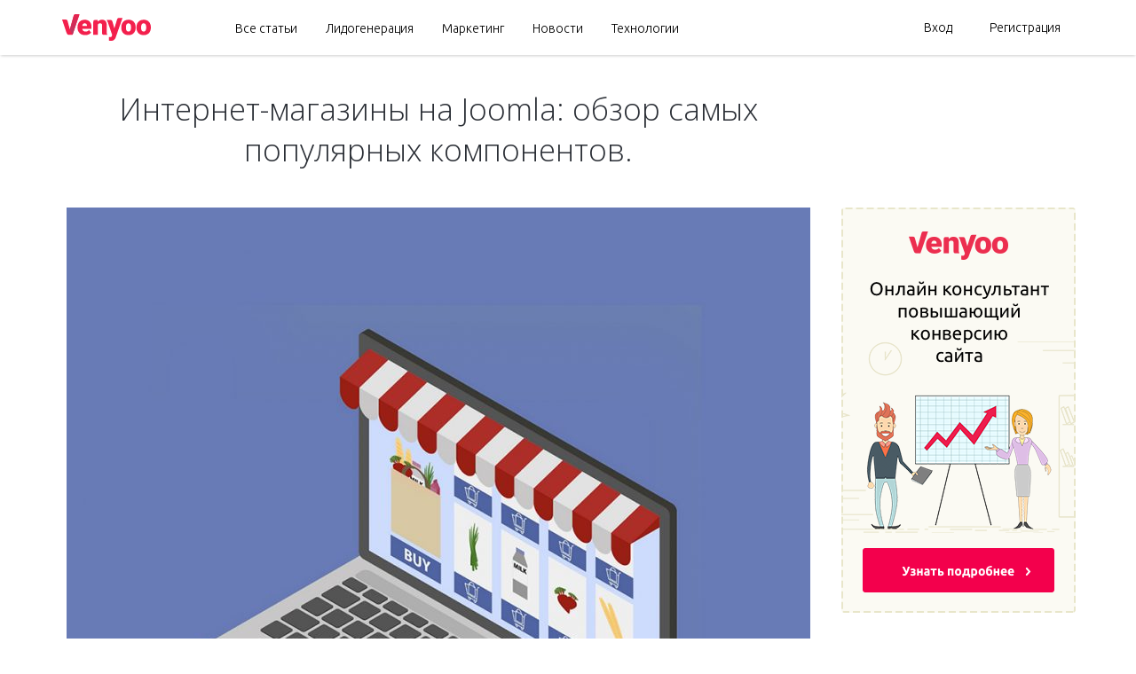

--- FILE ---
content_type: text/html; charset=UTF-8
request_url: https://venyoo.ru/blog/internet-magaziny-na-joomla-obzor-samyh-populyarnyh-komponentov/
body_size: 16639
content:
<!doctype html>
<html class="no-js">
<head>
    <meta charset="utf-8">
    <title>Интернет-магазины на Joomla: обзор самых популярных компонентов.</title>

    <link rel="shortcut icon" type="image/png" href="https://venyoo.ru/blog/wp-content/themes/venyooBlog/img/favicon.png"/>

    <meta http-equiv="X-UA-Compatible" content="IE=edge">
    <meta name="viewport" content="width=device-width,initial-scale=1">
    <!--analytics-->
    <link href="//www.google-analytics.com" rel="dns-prefetch">
    <link href="//ajax.googleapis.com" rel="dns-prefetch">
    <!--fonts-->
    <link href="//fonts.googleapis.com/css?family=Open+Sans:300,400,600,700&amp;subset=cyrillic,cyrillic-ext,latin-ext" rel="stylesheet">
    <link href="https://fonts.googleapis.com/css?family=Ubuntu:300,400,500,700&amp;subset=cyrillic,cyrillic-ext,latin-ext" rel="stylesheet">
    
<!-- All in One SEO Pack 2.3.11.1 by Michael Torbert of Semper Fi Web Design[75,146] -->
<link rel="canonical" href="https://venyoo.ru/blog/internet-magaziny-na-joomla-obzor-samyh-populyarnyh-komponentov/" />
<!-- /all in one seo pack -->
<link rel='dns-prefetch' href='//ajax.googleapis.com' />
<link rel='dns-prefetch' href='//maxcdn.bootstrapcdn.com' />
<link rel="alternate" type="application/rss+xml" title="Блог компании Venyoo &raquo; Интернет-магазины на Joomla: обзор самых популярных компонентов. Comments Feed" href="https://venyoo.ru/blog/internet-magaziny-na-joomla-obzor-samyh-populyarnyh-komponentov/feed/" />
<link rel='stylesheet' id='font-awesome-css'  href='//maxcdn.bootstrapcdn.com/font-awesome/4.3.0/css/font-awesome.min.css?ver=4.7.2' type='text/css' media='all' />
<link rel='stylesheet' id='bootstrapcdn-css'  href='//maxcdn.bootstrapcdn.com/bootstrap/3.3.7/css/bootstrap.min.css?ver=4.7.2' type='text/css' media='all' />
<link rel='stylesheet' id='fancybox-css'  href='https://venyoo.ru/blog/wp-content/themes/venyooBlog/assets/fancybox/jquery.fancybox.min.css?ver=1' type='text/css' media='all' />
<link rel='stylesheet' id='main-css'  href='https://venyoo.ru/blog/wp-content/themes/venyooBlog/css/style.css?ver=1714024710' type='text/css' media='all' />
<link rel='https://api.w.org/' href='https://venyoo.ru/blog/wp-json/' />
<link rel="EditURI" type="application/rsd+xml" title="RSD" href="https://venyoo.ru/blog/xmlrpc.php?rsd" />
<link rel="wlwmanifest" type="application/wlwmanifest+xml" href="https://venyoo.ru/blog/wp-includes/wlwmanifest.xml" /> 
<link rel='prev' title='Повысить конверсию рекламы просто! Лучшие сервисы для автоматизации контекстной рекламы.' href='https://venyoo.ru/blog/povysit-konversiyu-reklamy-prosto-8-luchshih-servisov-dlya-avtomatizacii-kontekstnoj-reklamy/' />
<link rel='next' title='9 классических ошибок при создании объявления в Яндекс.Директ.' href='https://venyoo.ru/blog/9-klassicheskih-oshibok-pri-sozdanii-obyavleniya-v-yandeks-direkt/' />
<meta name="generator" content="WordPress 4.7.2" />
<link rel='shortlink' href='https://venyoo.ru/blog/?p=1148' />
<link rel="alternate" type="application/json+oembed" href="https://venyoo.ru/blog/wp-json/oembed/1.0/embed?url=https%3A%2F%2Fvenyoo.ru%2Fblog%2Finternet-magaziny-na-joomla-obzor-samyh-populyarnyh-komponentov%2F" />
<link rel="alternate" type="text/xml+oembed" href="https://venyoo.ru/blog/wp-json/oembed/1.0/embed?url=https%3A%2F%2Fvenyoo.ru%2Fblog%2Finternet-magaziny-na-joomla-obzor-samyh-populyarnyh-komponentov%2F&#038;format=xml" />
</head>
<body>

<header class="v_header ">
    <div class="container">
        <div class="row menu_block_header">
    <div class="col-md-2 col-sm-12 logo_wrap">
        <a href="//venyoo.ru" class="logo">
            <img src="https://venyoo.ru/blog/wp-content/themes/venyooBlog/img/logo.svg" class="logo_black" alt="Logo">
        </a>
        <button type="button" class="button_menu"><i class="fa fa-bars"></i> Меню</button>
        <nav class="v_menu flex_container">
            <button type="button" class="close_menu_button"></button>
            <!--                <a href="//venyoo.ru#integration_block" class="v_menu_a">-->
            <!--                    Интеграции-->
            <!--                </a>-->
            <!--                <a href="//venyoo.ru#landing-rate-scroll" class="v_menu_a">Тарифы</a>-->
            <!--                <a href="//account.venyoo.ru/login" class="v_menu_a">Вход</a>-->
            <!--                <a href="//account.venyoo.ru/register" class="v_menu_a big_pink_btn">Регистрация</a>-->
            <!--                <div class="phone_link flex_container">-->
            <!--                    <a href="tel:84993501691">-->
            <!--                        8 (499) 350 16 91-->
            <!--                    </a>-->
            <!--                    <span>Пн-пт с 10.00 до 18.00 по Москве</span>-->
            <!--                </div>-->
        </nav>
        <button class="category_toggle hidden-md hidden-lg">
            <span></span>
            <span></span>
            <span></span>
        </button>
    </div>
    <div class="col-md-7 menu_list_wrap">
        <nav class="blog_nav">
            <ul class="list_unstyled blog_category">
                                    <li class="category_item "><a href="https://venyoo.ru/blog/category/resources/">Все статьи</a></li>
                                    <li class="category_item "><a href="https://venyoo.ru/blog/category/leadgeneration/">Лидогенерация</a></li>
                                    <li class="category_item "><a href="https://venyoo.ru/blog/category/marketing/">Маркетинг</a></li>
                                    <li class="category_item "><a href="https://venyoo.ru/blog/category/news/">Новости</a></li>
                                    <li class="category_item "><a href="https://venyoo.ru/blog/category/technologies/">Технологии</a></li>
                                <li class="category_item hide_993">
                    <a href="//account.venyoo.ru/login">Вход</a>
                </li>
                <li class="category_item hide_993">
                    <a href="//account.venyoo.ru/register">Регистрация</a>
                </li>
            </ul>

        </nav>
    </div>
    <div class="col-md-3 col-xs-2 reg_btn_container">
        <div class="reg_wrap">
            <a href="//account.venyoo.ru/login" class="login_btn">Вход</a>
            <a href="//account.venyoo.ru/register" class="header_reg_btn">Регистрация</a>

        </div>
<!--        <div class="flex_container">-->

<!--            <div class="search is_active">-->
<!--                <i class="fa fa-search search_icon hidden-xs" aria-hidden="true"></i>-->
<!--                <label for="">-->
<!--                    Поиск...-->
<!--                </label>-->
<!---->
<!--                <form method="get" action="--><!--">-->
<!--                    <input type="text" class="search_field" name="s" value="--><!--">-->
<!--                </form>-->
<!---->
<!--            </div>-->


<!--        </div>-->
    </div>
</div>
    </div>
</header>

<main class="main" role="main">
    <div class="container">    <!--Header categories-list-->
        <div class="row">
    <article class="blog_post_item col-xs-12 col-sm-9 col-md-9">
                    <!--<div class="side_socials">-->
<!--                <span class="share_title">-->
<!--                    Поделиться-->
<!--                </span>-->

<!--        <ul class="list_unstyled social_links">-->
<!--            <li>-->
<!--                <a href="#" class="addthis_button_facebook">-->
<!--                    <img src="http://venyooblog.ru/wp-content/themes/venyooBlog/img/logo.svg" width="16" height="16" border="0" alt="Share" />-->
<!--                </a>-->
<!--            </li>-->
<!--            <li>-->
<!--                <a href="#" class="addthis_button_google_plusone_share">-->
<!--                    <img src="http://venyooblog.ru/wp-content/themes/venyooBlog/img/logo.svg" width="16" height="16" border="0" alt="Share" />-->
<!--                </a>-->
<!--            </li>-->
<!--            <li>-->
<!--                <a href="#" class="addthis_button_twitter">-->
<!--                    <img src="http://venyooblog.ru/wp-content/themes/venyooBlog/img/logo.svg" width="16" height="16" border="0" alt="Share" />-->
<!--                </a>-->
<!--            </li>-->
<!--            <li>-->
<!--                <a href="#" class="addthis_button_vk">-->
<!--                    <img src="http://venyooblog.ru/wp-content/themes/venyooBlog/img/logo.svg" width="16" height="16" border="0" alt="Share" />-->
<!--                </a>-->
<!--            </li>-->
<!--        </ul>-->
<!---->
<!--        <ul class="list_unstyled social_links">-->
<!--        <li>-->
<!--            <a href="#">-->
<!--                <svg version="1.1" x="0px" y="0px"-->
<!--                     viewBox="0 0 48.605 48.605" style="enable-background:new 0 0 48.605 48.605;" xml:space="preserve">-->
<!--                    <g>-->
<!--                        <path d="M34.094,8.688h4.756V0.005h-8.643c-0.721-0.03-9.51-0.198-11.788,8.489c-0.033,0.091-0.761,2.157-0.761,6.983l-7.903,0.024-->
<!--                            v9.107l7.913-0.023v24.021h12.087v-24h8v-9.131h-8v-2.873C29.755,10.816,30.508,8.688,34.094,8.688z M35.755,17.474v5.131h-8v24-->
<!--                            h-8.087V22.579l-7.913,0.023v-5.107l7.934-0.023l-0.021-1.017c-0.104-5.112,0.625-7.262,0.658-7.365-->
<!--                            c1.966-7.482,9.473-7.106,9.795-7.086l6.729,0.002v4.683h-2.756c-4.673,0-6.338,3.054-6.338,5.912v4.873L35.755,17.474-->
<!--                            L35.755,17.474z"/>-->
<!--                    </g>-->
<!--                    </svg>-->
<!--            </a>-->
<!--        </li>-->
<!--        <li>-->
<!--            <a href="#">-->
<!--                <svg x="0px" y="0px"-->
<!--                     viewBox="0 0 512 512" style="enable-background:new 0 0 512 512;" xml:space="preserve">-->
<!--                            <g>-->
<!--                                <g>-->
<!--                                    <path d="M425.406,280.243c-1.953-14.672-15.077-26.167-29.878-26.167H238.518c-15.271,0-27.696,12.425-27.696,27.698v37.134-->
<!--                                        c0,15.272,12.425,27.698,27.696,27.698h77.526c0.862,0,1.518,0.12,1.978,0.26c-8.88,19.34-22.963,35.854-40.792,47.817-->
<!--                                        c-19.065,12.789-41.234,19.55-64.112,19.55c-47.158,0-90.228-29.518-107.384-73.519c-0.131-0.418-0.286-0.824-0.466-1.217-->
<!--                                        c-4.974-13.192-7.496-26.852-7.496-40.611c0-14.147,2.649-28.151,7.874-41.625c17.365-44.783,59.549-73.72,107.468-73.72-->
<!--                                        c23.081,0,45.386,6.867,64.507,19.861c0.039,0.026,0.077,0.052,0.116,0.077l0.595,0.393c0.064,0.042,0.128,0.084,0.193,0.124-->
<!--                                        c5.309,3.34,11.333,5.105,17.422,5.105c8.103,0,15.513-3.155,20.851-8.87l30.657-32.706c5.216-5.586,7.68-12.903,6.759-20.075-->
<!--                                        c-0.881-6.858-4.79-13.06-10.778-17.164c-0.147-0.129-0.3-0.252-0.455-0.371c-37.517-28.882-82.425-44.148-129.867-44.148-->
<!--                                        c-79.019,0-151.165,43.406-188.286,113.279C8.585,229.624,0,264.147,0,298.886c0,34.913,8.658,69.579,25.038,100.252-->
<!--                                        C62.223,468.754,134.289,512,213.114,512c50.751,0,99.944-18.191,138.52-51.22c47.408-40.602,74.597-99.611,74.597-161.895-->
<!--                                        C426.232,286.816,425.492,280.883,425.406,280.243z M338.039,444.906c-34.789,29.79-79.155,46.196-124.925,46.196-->
<!--                                        c-71.096,0-136.099-39.011-169.642-101.81c-14.768-27.653-22.574-58.914-22.574-90.407c0-31.332,7.741-62.466,22.384-90.035-->
<!--                                        c33.487-63.029,98.562-102.185,169.832-102.185c42.645,0,83.016,13.674,116.777,39.549c2.745,1.367,4.953,4.198,2.303,7.034-->
<!--                                        l-30.656,32.706c-1.737,1.86-4,2.251-5.591,2.251c-2.085,0-4.286-0.654-6.21-1.844l-0.427-0.282-->
<!--                                        c-22.585-15.332-48.933-23.436-76.195-23.436c-28.013,0-54.915,8.455-77.798,24.454c-22.327,15.61-39.325,37.259-49.153,62.608-->
<!--                                        c-6.164,15.89-9.289,32.437-9.289,49.179c0,16.532,3.064,32.913,9.107,48.691c9.766,25.478,26.753,47.246,49.128,62.952-->
<!--                                        c22.928,16.095,49.903,24.602,78.009,24.602c27.039,0,53.233-7.986,75.754-23.094c21.436-14.383,38.289-34.359,48.736-57.769-->
<!--                                        c0.077-0.172,0.151-0.347,0.217-0.523c2.456-6.416,1.753-13.163-1.926-18.51c-4.104-5.965-11.527-9.526-19.857-9.526h-77.526-->
<!--                                        c-3.685,0-6.798-3.114-6.798-6.8v-37.134c0-3.686,3.114-6.8,6.798-6.8h157.009c4.236,0,8.604,3.825,9.159,7.991-->
<!--                                        c0.006,0.051,0.648,5.237,0.648,15.919C405.333,355.057,380.805,408.28,338.039,444.906z"/>-->
<!--                                </g>-->
<!--                            </g>-->
<!--                    <g>-->
<!--                        <g>-->
<!--                            <path d="M492.408,49.422h-29.83v-29.83C462.578,8.789,453.789,0,442.986,0h-29.157c-10.803,0-19.592,8.789-19.592,19.592v29.83-->
<!--                                        h-29.83c-10.803,0-19.592,8.79-19.592,19.593v29.157c0,10.803,8.789,19.593,19.592,19.593h29.829v29.829-->
<!--                                        c0,10.803,8.79,19.592,19.593,19.592h29.157c10.803,0,19.593-8.789,19.593-19.592v-29.829h29.83-->
<!--                                        c10.803,0,19.592-8.79,19.592-19.593V69.014C512,58.211,503.211,49.422,492.408,49.422z M491.102,96.866h-38.973-->
<!--                                        c-5.771,0-10.449,4.678-10.449,10.449v38.972h-26.547v-38.972c0-5.771-4.678-10.449-10.449-10.449h-38.972V70.32h38.973-->
<!--                                        c5.771,0,10.449-4.678,10.449-10.449V20.898h26.546v38.973c0,5.771,4.678,10.449,10.449,10.449h38.973V96.866z"/>-->
<!--                        </g>-->
<!--                    </g>-->
<!--                    <g>-->
<!--                        <g>-->
<!--                            <path d="M260.678,288.435H256c-5.771,0-10.449,4.678-10.449,10.449c0,5.771,4.678,10.449,10.449,10.449h4.678-->
<!--                                        c5.77,0,10.449-4.678,10.449-10.449C271.127,293.113,266.449,288.435,260.678,288.435z"/>-->
<!--                        </g>-->
<!--                    </g>-->
<!--                    <g>-->
<!--                        <g>-->
<!--                            <path d="M363.625,288.435h-69.143c-5.771,0-10.449,4.678-10.449,10.449c0,5.771,4.678,10.449,10.449,10.449h69.143-->
<!--                                        c5.771,0,10.449-4.678,10.449-10.449C374.073,293.113,369.395,288.435,363.625,288.435z"/>-->
<!--                        </g>-->
<!--                    </g>-->
<!---->
<!--                            </svg>-->
<!--            </a>-->
<!--        </li>-->
<!--        <li>-->
<!--            <a href="#">-->
<!--                <svg x="0px" y="0px"-->
<!--                     viewBox="0 0 52.851 52.851" style="enable-background:new 0 0 52.851 52.851;" xml:space="preserve">-->
<!--                        <g>-->
<!--                            <path d="M52.412,9.656c-0.354-0.24-0.823-0.227-1.165,0.031c-0.449,0.34-1.179,0.61-1.965,0.818-->
<!--                                c2.047-2.294,2.091-3.826,2.069-4.178c-0.023-0.364-0.242-0.687-0.572-0.842c-0.331-0.156-0.719-0.118-1.014,0.096-->
<!--                                c-2.303,1.674-4.597,2.027-5.961,2.063c-2.094-2.004-4.813-3.102-7.707-3.102c-6.196,0-11.236,5.108-11.236,11.386-->
<!--                                c0,0.54,0.038,1.079,0.113,1.613C14.236,17.42,5.516,7.131,5.426,7.024c-0.21-0.25-0.528-0.384-0.854-0.355-->
<!--                                c-0.326,0.028-0.617,0.213-0.78,0.497C0.702,12.526,2.77,17.234,4.66,19.93c-0.334-0.178-0.605-0.354-0.767-0.473-->
<!--                                c-0.3-0.224-0.701-0.261-1.039-0.095c-0.337,0.166-0.552,0.506-0.559,0.881c-0.083,5.108,2.375,8.034,4.687,9.652-->
<!--                                c-0.308-0.029-0.621,0.085-0.835,0.318c-0.24,0.261-0.325,0.63-0.221,0.969c1.597,5.227,5.518,7.003,8.013,7.606-->
<!--                                c-5.13,3.994-12.68,2.708-12.763,2.694c-0.456-0.081-0.906,0.159-1.092,0.582c-0.185,0.422-0.059,0.917,0.309,1.197-->
<!--                                c5.415,4.133,11.892,5.048,16.57,5.048c3.539,0,6.05-0.524,6.29-0.577c23.698-5.616,24.365-27.323,24.31-30.88-->
<!--                                c4.449-4.137,5.144-5.713,5.251-6.103C52.929,10.336,52.767,9.896,52.412,9.656z M45.874,15.691c-0.223,0.205-0.34,0.5-0.32,0.803-->
<!--                                c0.063,0.96,1.275,23.597-22.742,29.288c-0.109,0.023-9.656,2.015-17.932-2.085c3.497-0.097,8.511-1.013,12.004-4.935-->
<!--                                c0.264-0.295,0.328-0.719,0.164-1.079c-0.162-0.357-0.519-0.586-0.91-0.586c-0.003,0-0.007,0-0.01,0-->
<!--                                c-0.05,0.032-5.301-0.006-7.705-5.001c0.968,0.055,2.162-0.005,3.113-0.443c0.392-0.181,0.623-0.592,0.575-1.021-->
<!--                                c-0.048-0.428-0.366-0.777-0.788-0.866c-0.269-0.057-6.115-1.364-6.933-7.741c0.887,0.388,2.022,0.705,3.144,0.534-->
<!--                                c0.386-0.058,0.702-0.335,0.811-0.71s-0.01-0.779-0.305-1.035c-0.25-0.218-5.74-5.097-3.137-11.39-->
<!--                                c2.826,2.965,11.196,10.67,21.337,10.088c0.297-0.017,0.572-0.167,0.749-0.407c0.176-0.24,0.236-0.546,0.164-0.835-->
<!--                                c-0.192-0.765-0.29-1.553-0.29-2.341c0-5.176,4.144-9.386,9.237-9.386c2.491,0,4.828,0.994,6.579,2.8-->
<!--                                c0.184,0.19,0.437,0.299,0.701,0.304c1.06,0.015,2.802-0.11,4.77-0.899c-0.568,0.707-1.402,1.554-2.629,2.518-->
<!--                                c-0.347,0.273-0.474,0.74-0.313,1.151c0.161,0.412,0.577,0.671,1.011,0.632c0.233-0.019,1.421-0.123,2.764-0.414-->
<!--                                C48.249,13.423,47.246,14.429,45.874,15.691z"/>-->
<!--                        </g>-->
<!---->
<!--                        </svg>-->
<!--            </a>-->
<!--        </li>-->
<!--        <li>-->
<!--            <a href="#">-->
<!--                <svg  x="0px" y="0px"-->
<!--                      viewBox="0 0 511.998 511.998" style="enable-background:new 0 0 511.998 511.998;" xml:space="preserve">-->
<!--                        <g>-->
<!--                            <g>-->
<!--                                <path d="M489.25,335.681c-11.137-13.347-23.719-25.264-35.888-36.789c-4.276-4.051-8.7-8.24-12.96-12.399-->
<!--                                    c-0.001-0.001-0.002-0.002-0.003-0.003c-5.73-5.589-8.535-9.556-8.828-12.486c-0.288-2.88,1.68-7.153,6.207-13.469-->
<!--                                    c6.769-9.5,13.984-19.016,20.964-28.218c6.204-8.18,12.618-16.639,18.766-25.146l1.38-1.91-->
<!--                                    c11.995-16.602,24.397-33.769,31.043-54.689c1.898-5.998,3.869-14.874-0.885-22.666c-4.756-7.794-13.573-10.104-19.787-11.162-->
<!--                                    c-3.035-0.52-5.915-0.563-8.595-0.563l-77.806-0.069c-13.452-0.224-22.784,6.152-27.87,18.956-->
<!--                                    c-4.07,10.226-8.877,22.077-14.446,33.319c-10.655,21.703-24.194,46.7-43.818,67.527l-0.872,0.928-->
<!--                                    c-1.336,1.426-3.519,3.758-4.64,4.293c-2.126-1.336-4.579-8.977-4.467-12.98c0.003-0.099,0.004-0.197,0.004-0.295l-0.069-89.903-->
<!--                                    c0-0.457-0.032-0.914-0.093-1.367c-1.745-12.826-5.147-25.684-25.447-29.69c-0.651-0.129-1.313-0.193-1.975-0.193h-80.935-->
<!--                                    c-15.227,0-23.281,6.973-29.738,14.533c-1.869,2.204-6.835,8.056-4.305,15.21c2.56,7.239,10.188,8.684,12.692,9.158-->
<!--                                    c8.82,1.674,13.381,6.659,14.793,16.189c2.791,18.517,3.133,38.326,1.078,62.309c-0.573,6.439-1.639,11.333-3.359,15.403-->
<!--                                    c-0.476,1.127-0.894,1.825-1.186,2.236c-0.466-0.188-1.191-0.548-2.195-1.235c-6.198-4.241-10.869-10.834-15.386-17.208-->
<!--                                    c-18.042-25.473-33.218-53.607-46.401-86.022c-5.429-13.283-15.635-20.702-28.719-20.894c-24.928-0.415-47.983-0.405-70.459,0.032-->
<!--                                    c-10.601,0.184-18.035,3.521-22.099,9.92c-4.069,6.411-3.92,14.585,0.444,24.299c31.196,69.37,59.522,119.834,91.842,163.628-->
<!--                                    c22.757,30.832,45.665,52.234,72.092,67.354c27.766,15.885,59.08,23.67,95.408,23.669c4.131,0,8.334-0.101,12.593-0.304-->
<!--                                    c22.413-1.021,31.532-9.936,32.527-31.765c0.558-11.537,1.842-20.883,6.297-29.003c1.246-2.273,2.652-3.797,3.76-4.076-->
<!--                                    c1.178-0.294,3.267,0.427,5.59,1.936c4.247,2.758,7.904,6.498,10.911,9.781c3.048,3.337,6.128,6.784,9.109,10.117-->
<!--                                    c6.343,7.097,12.902,14.436,19.774,21.436c15.543,15.844,33.461,23.11,53.278,21.588l71.205,0.033c0.002,0,0.003,0,0.004,0-->
<!--                                    c0.226,0,0.452-0.007,0.678-0.022c8.213-0.547,15.314-5.094,19.484-12.478c5.021-8.892,4.945-20.155-0.207-30.14-->
<!--                                    C502.359,352.01,495.384,343.075,489.25,335.681z M490.181,382.502c-0.982,1.739-2.193,2.056-2.818,2.132l-71.19-0.033-->
<!--                                    c-0.002,0-0.004,0-0.007,0c-0.281,0-0.562,0.011-0.841,0.035c-14.025,1.168-25.946-3.762-37.474-15.512-->
<!--                                    c-6.539-6.662-12.937-13.819-19.124-20.741c-3.015-3.373-6.132-6.862-9.264-10.29c-3.884-4.242-8.685-9.117-14.854-13.123-->
<!--                                    c-9.236-5.995-16.89-5.814-21.683-4.606c-4.743,1.195-11.485,4.605-16.66,14.049c-6.704,12.219-8.183,25.401-8.785,37.854-->
<!--                                    c-0.348,7.616-1.636,9.628-2.174,10.139c-0.705,0.67-3.061,1.848-10.922,2.207c-37.776,1.776-69.478-4.989-96.931-20.696-->
<!--                                    c-23.882-13.664-44.794-33.291-65.809-61.762c-31.425-42.579-59.075-91.887-89.65-159.877c-1.108-2.463-1.45-4-1.549-4.823-->
<!--                                    c0.78-0.256,2.304-0.593,4.976-0.642c22.248-0.431,45.062-0.443,69.765-0.031c3.382,0.05,7.233,1.065,10.149,8.2-->
<!--                                    c13.774,33.869,29.685,63.344,48.645,90.112c5.034,7.105,11.3,15.949,20.509,22.25c8.435,5.776,15.28,5.5,19.538,4.252-->
<!--                                    c4.26-1.249,10.172-4.719,14.154-14.147c2.569-6.077,4.122-12.92,4.891-21.566c2.197-25.653,1.807-46.981-1.225-67.098-->
<!--                                    c-2.137-14.413-9.579-24.825-21.302-30.142c2.082-1.084,4.428-1.536,7.686-1.536h79.877c4.494,1.008,5.384,2.192,5.689,2.597-->
<!--                                    c1.294,1.721,2.034,5.792,2.486,8.973l0.068,89.074c-0.18,8.539,3.97,27.477,18.1,32.67c0.116,0.043,0.233,0.083,0.35,0.121-->
<!--                                    c12.864,4.204,21.373-4.877,25.941-9.756l0.814-0.866c21.496-22.815,35.971-49.473,47.28-72.508-->
<!--                                    c5.894-11.895,10.886-24.199,15.107-34.805c2.112-5.319,4.034-6.195,8.62-6.098c0.063,0.002,0.125,0.002,0.189,0.002l77.905,0.069-->
<!--                                    c1.812,0,3.703,0.021,5.17,0.272c3.712,0.632,5.241,1.402,5.745,1.721c0.052,0.591,0.04,2.291-1.082,5.839-->
<!--                                    c-5.651,17.789-16.572,32.903-28.133,48.905l-1.381,1.913c-6.007,8.312-12.35,16.675-18.483,24.764-->
<!--                                    c-7.07,9.321-14.378,18.958-21.307,28.684c-14.814,20.669-13.512,34.385,4.975,52.417c4.369,4.265,8.847,8.507,13.179,12.609-->
<!--                                    c12.281,11.633,23.882,22.62,34.235,35.026c5.42,6.534,11.564,14.381,16.042,23.029-->
<!--                                    C491.954,376.286,491.381,380.376,490.181,382.502z"/>-->
<!--                            </g>-->
<!--                        </g>-->
<!--                    <g>-->
<!--                        <g>-->
<!--                            <path d="M74.382,169.635c-1.498-2.964-2.983-5.936-4.454-8.914c-2.496-5.049-8.608-7.123-13.661-4.627-->
<!--                                    c-5.05,2.495-7.122,8.611-4.627,13.661c1.499,3.034,3.012,6.062,4.537,9.081c1.795,3.552,5.386,5.6,9.11,5.6-->
<!--                                    c1.546,0,3.117-0.353,4.592-1.098C74.908,180.796,76.923,174.662,74.382,169.635z"/>-->
<!--                        </g>-->
<!--                    </g>-->
<!--                    <g>-->
<!--                        <g>-->
<!--                            <path d="M138.353,275.441c-16.724-22.659-32.37-47.27-47.83-75.239c-2.725-4.93-8.931-6.716-13.86-3.992-->
<!--                                    c-4.929,2.725-6.717,8.931-3.992,13.86c15.896,28.756,32.013,54.102,49.271,77.485c2,2.71,5.087,4.143,8.214,4.143-->
<!--                                    c2.104,0,4.226-0.648,6.048-1.995C140.735,286.359,141.697,279.974,138.353,275.441z"/>-->
<!--                        </g>-->
<!--                    </g>-->
<!--                        </svg>-->
<!--            </a>-->
<!--        </li>-->
<!--    </ul>-->
<!--</div>-->
            <h1 class="post_title">
                Интернет-магазины на Joomla: обзор самых популярных компонентов.            </h1>
            <div class="post_header flex_container">
                <!--<div class="author_stamp">-->
<!--    <div class="author_ava">-->
<!--        <img src="--><!--/img/venyoo_v.jpg" alt="Автор">-->
<!--    </div>-->
<!--    <div class="author_about">-->
<!--        <div class="author_name">Venyoo</div>-->
<!--        <div class="time_stamp">--><!-- назад</div>-->
<!--    </div>-->
<!--</div>-->                <div class="comment_count flex_container">
                    <i class="comment_ico" aria-hidden="true">
                        <svg width="24" height="20" viewBox="0 0 22 20">
                            <path id="comment_ico" data-name="Rounded Rectangle 2" class="cls-1" d="M1189.95,398.635a0.571,0.571,0,0,0,.41-0.685,0.551,0.551,0,0,0-.67-0.416,10.915,10.915,0,0,1-2.69.333c-5.46,0-9.9-3.978-9.9-8.867s4.44-8.867,9.9-8.867,9.9,3.978,9.9,8.867a8.2,8.2,0,0,1-2.18,5.546,0.61,0.61,0,0,0-.11.583,5.091,5.091,0,0,0,1.32,2.035,5.244,5.244,0,0,1-2.97-.731,0.536,0.536,0,0,0-.75.194,0.574,0.574,0,0,0,.19.777,6.584,6.584,0,0,0,4.35.819,0.842,0.842,0,0,0,.7-0.657,0.888,0.888,0,0,0-.37-0.916,3.694,3.694,0,0,1-1.31-1.609A9.457,9.457,0,0,0,1198,389c0-5.514-4.94-10-11-10s-11,4.486-11,10,4.93,10,11,10A11.861,11.861,0,0,0,1189.95,398.635Zm-2.94-10.361a0.726,0.726,0,0,1,0,1.452A0.726,0.726,0,0,1,1187.01,388.274Zm3.03,0a0.726,0.726,0,0,1,0,1.452A0.726,0.726,0,0,1,1190.04,388.274Zm-6.07,0a0.726,0.726,0,1,1-.71.726A0.719,0.719,0,0,1,1183.97,388.274Z" transform="translate(-1176 -379)"/>
                        </svg>
                    </i>
                    <span class="counter">0</span>
                </div>
            </div>

                            <div class="post_head_img">
                    <a data-fancybox-custom="gallery" href="https://venyoo.ru/blog/wp-content/uploads/2017/05/9_bGFwdG9wIGFuZCBvbiBsaW5lIHNob3A-copy.jpg" >
                        <img src="https://venyoo.ru/blog/wp-content/uploads/2017/05/9_bGFwdG9wIGFuZCBvbiBsaW5lIHNob3A-copy-838x838.jpg" alt="thumb">
                    </a>
                </div>
            
            <div class="post_content">
                <h3><strong>Здесь вы узнаете:</strong></h3>
<p><a class="_ps2id" href="#cmsrelax1" data-ps2id-offset="">VirtueMart – традиционный лидер среди компонентов для интернет-магазина на Joomla.</a><br />
<a class="_ps2id" href="#cmsrelax2" data-ps2id-offset="">HikaShop &#8211; японский конструктор с широким выбором маркетинговых инструментов и высокой скоростью загрузки.</a><br />
<a class="_ps2id" href="#cmsrelax3" data-ps2id-offset="">RedSHOP &#8211; оптимальный вариант для малого бизнеса.</a><br />
<a class="_ps2id" href="#cmsrelax4" data-ps2id-offset="">JoomShopping &#8211; лучший выбор для неопытных разработчиков.</a><br />
<a class="_ps2id" href="#cmsrelax5" data-ps2id-offset="">AceShop и MijoShop &#8211; возможности движка Opencart в Joomla.</a></p>
<div>
<p>Давно прошло время, когда интернет-магазины были новаторством и уже одно только их существование было очевидным конкурентным преимуществом. Теперь потребитель имеет полное право капризно выбирать, на каком сайте в конечном итоге совершить покупку, и решающим критерием в этом часто становится полнота информации и удобство пользования сайтом. Перед разработчиками же стоит зеркальная задача – обеспечить сайт этим необходимым контентом и функционалом. Ведь будь то интернет-версия оффлайн-магазина или самодостаточный ресурс, с качеством &#8220;лишь бы было&#8221; он будет порождать вопрос о целесообразности своего существования.</p>
<p>Интернет-магазинов, сконструированных на Joomla, сегодня не счесть. Широк также выбор плагинов, модулей и других дополнений. Одних лишь полноценных компонентов для ведения электронной коммерции насчитываются десятки, не говоря уже о несметном количестве форумов, где обсуждают их преимущества и недостатки.</p>
<p>Рассмотрим самые популярные разработки, <span class="words">достойно</span> <span class="words">выдерживающие</span> <span class="words">конкуренцию</span> <span class="words">друг</span> <span class="words">с</span> <span class="words">другом</span>.</p>
<a id="cmsrelax1" data-ps2id-target=""></a>
</div>
<h3><strong>VirtueMart</strong></h3>
<p><img class="alignnone wp-image-1157" src="https://venyoo.ru/blog/wp-content/uploads/2017/05/virtueMart_banner.jpg" width="250" height="94" srcset="https://venyoo.ru/blog/wp-content/uploads/2017/05/virtueMart_banner.jpg 800w, https://venyoo.ru/blog/wp-content/uploads/2017/05/virtueMart_banner-300x113.jpg 300w, https://venyoo.ru/blog/wp-content/uploads/2017/05/virtueMart_banner-768x288.jpg 768w" sizes="(max-width: 250px) 100vw, 250px" /></p>
<p>1. <strong>VirtueMart</strong> – традиционный лидер среди компонентов для интернет-магазина на Joomla. По сути, оба проекта имеют общее начало, и благодаря параллельному развитию их взаимодействие вполне органично и понятно.</p>
<p>Проект был изначально ориентирован на конструирование подобных сайтов и весьма соблазнителен для пользователей тем, что широкий функционал для создания полноценного интернет-магазина, а также все последующие обновления доступны бесплатно. Те же, для кого базовая организация сайта все же кажется скучно-банальной, расширяют возможности компонента с помощью дополнительных как платных, так и бесплатных модулей, в ассортименте которых VirtueMart нет равных. Такие модули обычно помогают достичь, по крайней мере, одной из двух целей – сделать сайт более удобным для потребителя (скроллер товаров, поиск по продуктам, отображение состояния корзины покупателя, перечень представленных производителей) и побудить его решиться на покупку (последние поступления, акционные товары, хиты продаж).</p>
<p>VirtueMart ориентирован на разработчиков начального и среднего уровня и средние по бюджету интернет-магазины, поэтому охватил, пожалуй, самую широкую аудиторию. А следствием такой популярности и продолжительной жизни на рынке стало огромное сообщество пользователей, а вместе с ними – большое количество доступных в сети мануалов, уроков и форумов, которые помогают решить любую возникшую проблему.</p>
<p>Впрочем, как и любой лидер, VirtueMart регулярно подвергается критике, и, будем честны, небезосновательно. Главные проблемные места – качество кода и некорректное составление запросов к базе данных (проблема почти устранена в VirtueMart 3), из-за чего производительность сайта часто оставляет желать лучшего. Кроме того, разобраться в обширном функционале бывает сложно, особенно новичку, хотя, по мнению многих, это лишь дело привычки.</p>
<a id="cmsrelax2" data-ps2id-target=""></a>
<h3><strong>HikaShop</strong></h3>
<p><img class="alignnone wp-image-1153" src="https://venyoo.ru/blog/wp-content/uploads/2017/05/hikashop_logo1.png" width="250" height="69" srcset="https://venyoo.ru/blog/wp-content/uploads/2017/05/hikashop_logo1.png 916w, https://venyoo.ru/blog/wp-content/uploads/2017/05/hikashop_logo1-300x83.png 300w, https://venyoo.ru/blog/wp-content/uploads/2017/05/hikashop_logo1-768x211.png 768w, https://venyoo.ru/blog/wp-content/uploads/2017/05/hikashop_logo1-838x231.png 838w" sizes="(max-width: 250px) 100vw, 250px" /></p>
<p>2. <strong>HikaShop</strong> – пожалуй, главный конкурент VirtueMart, главное преимущество которого – высокая скорость загрузки и целый набор маркетинговых инструментов. Этот японский конструктор имеет три редакции – Starter, Essential и Business, – первая из которых бесплатна. Кроме того, HikaShop продает до пятидесяти оптимизированных шаблонов, которые вполне достойно выглядят и функционируют.</p>
<p>В отличие от VirtueMart, данный компонент практически не предполагает дополнительные модули, но и встроенный функционал довольно широк, что позволяет в значительной степени персонализировать интернет-магазин. Такой вариант подойдет для магазинов с небольшим количеством товарных позиций и где внешний вид и спектр возможностей не в приоритетах.<br />
</br><a href="https://venyoo.ru/?vb2" target="_blank"><img class="no-fancy alignnone wp-image-1193 size-full" src="https://venyoo.ru/blog/wp-content/uploads/2017/06/Image_from_Skype.png" width="838" height="245" srcset="https://venyoo.ru/blog/wp-content/uploads/2017/06/Image_from_Skype.png 838w, https://venyoo.ru/blog/wp-content/uploads/2017/06/Image_from_Skype-300x88.png 300w, https://venyoo.ru/blog/wp-content/uploads/2017/06/Image_from_Skype-768x225.png 768w" sizes="(max-width: 838px) 100vw, 838px" /></a><br />
<a id="cmsrelax3" data-ps2id-target=""></a></p>
<h3><strong>RedSHOP</strong></h3>
<p><img class="alignnone wp-image-1156" src="https://venyoo.ru/blog/wp-content/uploads/2017/05/subject-redshop.png" width="250" height="84" srcset="https://venyoo.ru/blog/wp-content/uploads/2017/05/subject-redshop.png 512w, https://venyoo.ru/blog/wp-content/uploads/2017/05/subject-redshop-300x101.png 300w" sizes="(max-width: 250px) 100vw, 250px" /></p>
<p>3. <strong>RedSHOP</strong> рассматривается как оптимальный вариант для малого бизнеса. Компонент предоставляет гибкие шаблоны, простое администрирование и использование, подробную документацию, мультиязычность, поддержку нескольких платежных систем и множество видов валют. Как и в VirtueMart, получить базовый компонент для создания полноценного сайта можно бесплатно.</p>
<p>За дополнительную (будем честны, немалую) плату разработчик может получить модули и плагины, а также техническую поддержку. Поэтому такой вариант не весьма удачен для магазина с ограниченным бюджетом и нечетким пониманием потребностей магазина, поскольку решение о каждой покупке дополнения следует тщательно взвешивать. Кроме того, оперировать в redSHOP будет достаточно трудно без базовых знаний HTML, поэтому для новичка компонент может оказаться слишком сложным.</p>
<a id="cmsrelax4" data-ps2id-target=""></a>
<h3><strong>JoomShopping</strong></h3>
<p><img class="alignnone wp-image-1155" src="https://venyoo.ru/blog/wp-content/uploads/2017/05/subject-joomshopping.png" width="250" height="64" srcset="https://venyoo.ru/blog/wp-content/uploads/2017/05/subject-joomshopping.png 512w, https://venyoo.ru/blog/wp-content/uploads/2017/05/subject-joomshopping-300x77.png 300w" sizes="(max-width: 250px) 100vw, 250px" /></p>
<p>4. <strong>JoomShopping</strong> – напротив, кажется идеальным вариантом для разработчиков-новичков, которые хотят быстрой и простой организации элементарного интернет-магазина с приятным дизайном. Более детальная персонализация возможна благодаря дополнительным модулям, которые, однако, уступают по своему количеству тому же ветерану VirtueMart. В то же время, JoomShopping создает меньше нагрузки на хостинг.</p>
<a id="cmsrelax5" data-ps2id-target=""></a>
<h3><strong>AceShop и MijoShop</strong></h3>
<p><img class="alignnone wp-image-1154" src="https://venyoo.ru/blog/wp-content/uploads/2017/05/mijosho-thumb_d586ef0920639f098cafc996e9e8f2af.png" width="250" height="125" srcset="https://venyoo.ru/blog/wp-content/uploads/2017/05/mijosho-thumb_d586ef0920639f098cafc996e9e8f2af.png 370w, https://venyoo.ru/blog/wp-content/uploads/2017/05/mijosho-thumb_d586ef0920639f098cafc996e9e8f2af-300x150.png 300w" sizes="(max-width: 250px) 100vw, 250px" /></p>
<p>5. <strong>AceShop и MijoShop</strong> – конкуренты, которых все же уместно упоминать вместе, поскольку оба эти конструктора позволяют использовать в Joomla возможности другой CMS, уже изначально ориентированной на создание интернет-магазинов – OpenCart.</p>
<p>Эти мультиязычные проекты являются родными компонентами Joomla, имеют инструмент миграции с VirtueMart, HikaShop, redSHOP и других конструкторов, предоставляют лицензию GNU/GPL, установку и поддержку неограниченного количества доменов, а также имеют персональную техническую поддержку. AceShop выпущен в пяти версиях, включая бесплатную Light, MijoShop же изначально платный. И хотя оба конструктора имеют общее начало и до неприличия похожи между собой, MijoShop нарушил некоторые строгие связи с OpenCart и предоставляет растущий каталог расширений этой CMS. AceShop же предлагает большее количество языков и позволяет создать единую учетную запись между Joomla и OpenCart.</p>
<p>Впрочем, оба продукта еще нуждаются в развитии, поскольку не все громкие заявления реализованы в полной мере. К примеру, из расширений в полной мере работают только VQmod, а с Javascript возникают проблемы.</p>
<p>Конечно, однозначную сторону в спорах о том, какой из компонентов лучший, мы занимать не будем. Тем более что очевидна прямая зависимость такого выбора от потребностей самого интернет-магазина. Кроме того, каждый компонент растет и обновляется вместе с Joomla. А это значит, что пока эта CMS будет пользоваться спросом среди разработчиков, гонка будет продолжаться.</p>
            </div>
            </article>
    <div class="col-xs-12 col-md-3">
    <div class="blog_aside">
        <a href="//venyoo.ru/?vb1">
            <img src="https://venyoo.ru/blog/wp-content/themes/venyooBlog/img/blog-aside2.png" alt="Venyoo">
        </a>
    </div>
</div>

    <!--Disqus widget-->
        <!--Featuring articles block-->
    
<span class="featured_title">Похожие статьи</span>
<div class="featuring_items">
    <div class="row clearfix">
                    <!--Articles list item-->
            <div class="col-xs-12 col-sm-4 col-md-4 article article_list_item">
                <a class="article_stamp_link" href="https://venyoo.ru/blog/dostup-k-proektu-mnogo-polzovatelej/"></a>
                <div class="article_image">
                    <a href="https://venyoo.ru/blog/dostup-k-proektu-mnogo-polzovatelej/"></a>
                    <img width="370" height="278" src="https://venyoo.ru/blog/wp-content/uploads/2017/11/23-2-370x278.jpg" class="attachment-blog_thumb size-blog_thumb wp-post-image" alt="" />                </div>
                <!--Article list item - title-->
                <h2 class="article_title">
                    <a href="https://venyoo.ru/blog/dostup-k-proektu-mnogo-polzovatelej/">
                        Доступ к проекту. Один аккаунт &#8211; много пользователей.                    </a>
                </h2>

                <!--<div class="author_stamp">-->
<!--    <div class="author_ava">-->
<!--        <img src="--><!--/img/venyoo_v.jpg" alt="Автор">-->
<!--    </div>-->
<!--    <div class="author_about">-->
<!--        <div class="author_name">Venyoo</div>-->
<!--        <div class="time_stamp">--><!-- назад</div>-->
<!--    </div>-->
<!--</div>-->            </div>
                    <!--Articles list item-->
            <div class="col-xs-12 col-sm-4 col-md-4 article article_list_item">
                <a class="article_stamp_link" href="https://venyoo.ru/blog/sbor-kontaktov-iz-socialinih-setei/"></a>
                <div class="article_image">
                    <a href="https://venyoo.ru/blog/sbor-kontaktov-iz-socialinih-setei/"></a>
                    <img width="370" height="278" src="https://venyoo.ru/blog/wp-content/uploads/2017/11/main1-1-370x278.png" class="attachment-blog_thumb size-blog_thumb wp-post-image" alt="" />                </div>
                <!--Article list item - title-->
                <h2 class="article_title">
                    <a href="https://venyoo.ru/blog/sbor-kontaktov-iz-socialinih-setei/">
                        Теперь Venyoo собирает информацию и контакты клиентов из социальных сетей.                    </a>
                </h2>

                <!--<div class="author_stamp">-->
<!--    <div class="author_ava">-->
<!--        <img src="--><!--/img/venyoo_v.jpg" alt="Автор">-->
<!--    </div>-->
<!--    <div class="author_about">-->
<!--        <div class="author_name">Venyoo</div>-->
<!--        <div class="time_stamp">--><!-- назад</div>-->
<!--    </div>-->
<!--</div>-->            </div>
                    <!--Articles list item-->
            <div class="col-xs-12 col-sm-4 col-md-4 article article_list_item">
                <a class="article_stamp_link" href="https://venyoo.ru/blog/novaja-mobilnaja-versija-widgeta/"></a>
                <div class="article_image">
                    <a href="https://venyoo.ru/blog/novaja-mobilnaja-versija-widgeta/"></a>
                    <img width="370" height="278" src="https://venyoo.ru/blog/wp-content/uploads/2017/08/wall4-370x278.jpg" class="attachment-blog_thumb size-blog_thumb wp-post-image" alt="" />                </div>
                <!--Article list item - title-->
                <h2 class="article_title">
                    <a href="https://venyoo.ru/blog/novaja-mobilnaja-versija-widgeta/">
                        Новая версия мобильного виджета Venyoo!                    </a>
                </h2>

                <!--<div class="author_stamp">-->
<!--    <div class="author_ava">-->
<!--        <img src="--><!--/img/venyoo_v.jpg" alt="Автор">-->
<!--    </div>-->
<!--    <div class="author_about">-->
<!--        <div class="author_name">Venyoo</div>-->
<!--        <div class="time_stamp">--><!-- назад</div>-->
<!--    </div>-->
<!--</div>-->            </div>
                            </div>
</div>    </div>

</div>
</main>

<footer class="footer_features">
    <div class="container">
        <div class="row">
            <div class="col-sm-3 col-md-3 hidden-xs">
                <div class="title_5">Возможности</div>
                <ul class="list list_unstyled">
                    <li><a href="//venyoo.ru/info/callback">Звонки от клиентов</a></li>
                    <li><a href="//venyoo.ru/info/coldpopup">Захват холодных клиентов</a></li>
                    <li><a href="//venyoo.ru/info/sms-notifications">SMS-уведомления</a></li>
                    <li><a href="//venyoo.ru/info/features#features_banner_landing">Активные приглашения</a></li>
                    <li><a href="//venyoo.ru/info/features#features_slider_notebook">Гибкая настройка под любые цели</a></li>
                    <li><a href="//venyoo.ru/info/features#features_integrations_block">Возможности интеграции</a></li>
                    <li><a href="//venyoo.ru/info/features#features_mobile_widget">Мобильная версия</a></li>
                    <li><a href="//venyoo.ru/info/features#features_crm_system">CRM-Система</a></li>
                </ul>
            </div>
            <div class="col-sm-3 col-md-3 about_project">
                <div class="title_5">О проекте</div>
                <ul class="list list_unstyled">
                    <li><a href="//venyoo.ru#landing-rate-scroll">Тарифы</a></li>
                    <li><a href="//venyoo.ru/info/how-to-install">Как установить</a></li>
                    <li><a href="//venyoo.ru/info/real-estate">Venyoo в различных сферах бизнеса</a></li>
                    <li><a href="//venyoo.ru/info/faq">Часто задаваемые вопросы</a></li>
                    <li><a href="//venyoo.ru/info/partners">Партнерская программа</a></li>
                    <li><a href="//venyoo.ru/info/terms-and-rules">Договор-оферта</a></li>
                    <li><a href="//venyoo.ru/info/about-us">О нас</a></li>
                    <li><a href="//venyoo.ru/info/contacts">Контакты</a></li>
                    <li><a href="//venyoo.ru/blog/">Блог</a></li>
                </ul>
            </div>            <div class="col-sm-6 col-md-3 pull-right ref_form">
                <div class="left_block_yc">
                    <div class="title_5">Начните собирать клиентов уже сейчас!</div>
                    <form class="email_reg" action="//account.venyoo.ru/register" method="get">
                        <input type="email" class="input_your_clients full_width" name="email" required="" placeholder="Введите ваш email">
                        <input type="submit" class="pink_button_landing full_width" value="Попробовать бесплатно">
                    </form>
                </div>
            </div>
        </div>
        <div class="logo_short_wrap">
            <div class="logo_short"></div>
        </div>
        <div class="footer_menu row">
            <div class="dib col-xs-12 col-md-6 foot_ul_social_wrap">
                <ul class="foot_ul_social pull-left list_unstyled">
<!--                    <li class="ul_social_li "><a class="social_li_a fb" target="_blank" href="//www.facebook.com/venyoolead"><i class="fa fa-facebook"></i></a>
                    </li>-->
                    <li class="ul_social_li"><a class="social_li_a vk" target="_blank" href="//vk.com/venyoo"><i class="fa fa-vk"></i></a>
                    </li>
                    <li class="ul_social_li"><a class="social_li_a spark" target="_blank" href="https://spark.ru/startup/venyoo"><i class="fa fa-star" aria-hidden="true"></i></a>
                    </li>

                </ul>
<!--                <a href="//venyoo.ru" class="rus_version pull-right">РУССКАЯ ВЕРСИЯ</a>-->
            </div>
            <div class="dib footer_info col-xs-12 col-md-6 text-right">
                <a href="tel:84994507535" class="footer_menu_item"><i class="fa fa-phone-square"></i>8 (499) 450-75-35</a>
                <a href="mailto:manager@venyoo.ru" class="footer_menu_item"><i class="fa fa-envelope"></i>manager@venyoo.ru</a>
                <a href="skype:oleg_venyoo?call" class="footer_menu_item"><i class="fa fa-skype"></i>oleg_venyoo</a>
            </div>
        </div>
    </div>
</footer>

<script type='text/javascript' src='https://venyoo.ru/blog/wp-includes/js/jquery/jquery.js?ver=1.12.4'></script>
<script type='text/javascript' src='https://venyoo.ru/blog/wp-includes/js/jquery/jquery-migrate.min.js?ver=1.4.1'></script>
<script type='text/javascript'>
/* <![CDATA[ */
var mPS2id_params = {"instances":{"mPS2id_instance_0":{"selector":"a[rel='m_PageScroll2id']","autoSelectorMenuLinks":"false","scrollSpeed":500,"autoScrollSpeed":"true","scrollEasing":"easeInOutQuint","scrollingEasing":"easeOutQuint","pageEndSmoothScroll":"true","stopScrollOnUserAction":"false","layout":"vertical","offset":"60","highlightSelector":"","clickedClass":"mPS2id-clicked","targetClass":"mPS2id-target","highlightClass":"mPS2id-highlight","forceSingleHighlight":"false","keepHighlightUntilNext":"false","highlightByNextTarget":"false","appendHash":"false","scrollToHash":"true","scrollToHashForAll":"true","scrollToHashDelay":0,"disablePluginBelow":0,"adminDisplayWidgetsId":"true","adminTinyMCEbuttons":"true","unbindUnrelatedClickEvents":"false","normalizeAnchorPointTargets":"false"}},"total_instances":"1","shortcode_class":"_ps2id"};
/* ]]> */
</script>
<script type='text/javascript' src='https://venyoo.ru/blog/wp-content/plugins/page-scroll-to-id/js/page-scroll-to-id.min.js?ver=1.6.2'></script>
<script type='text/javascript'>
/* <![CDATA[ */
var cssTarget = "img.";
/* ]]> */
</script>
<script type='text/javascript' src='https://venyoo.ru/blog/wp-content/plugins/svg-support/js/min/svg-inline-min.js?ver=1.0.0'></script>
<script type='text/javascript' src='//ajax.googleapis.com/ajax/libs/jquery/3.1.0/jquery.min.js?ver=1'></script>
<script type='text/javascript' src='https://venyoo.ru/blog/wp-content/themes/venyooBlog/assets/fancybox/jquery.fancybox.min.js?ver=1'></script>
<script type='text/javascript' src='https://venyoo.ru/blog/wp-content/themes/venyooBlog/js/script.js?ver=1714024710'></script>
<script type='text/javascript' src='https://venyoo.ru/blog/wp-includes/js/wp-embed.min.js?ver=4.7.2'></script>

<script type="text/javascript">
    window._retag = window._retag || [];
    window._retag.push({code: "9ce8887695", level: 0});
    (function () {
        var id = "admitad-retag";
        if (document.getElementById(id)) {return;}
        var s = document.createElement("script");
        s.async = true; s.id = id;
        var r = (new Date).getDate();
        s.src = (document.location.protocol == "https:" ? "https:" : "http:") + "//cdn.lenmit.com/static/js/retag.min.js?r="+r;
        var a = document.getElementsByTagName("script")[0]
        a.parentNode.insertBefore(s, a);
    })()
</script>

<!-- Yandex.Metrika counter -->
<script type="text/javascript">
    (function (d, w, c) {
        (w[c] = w[c] || []).push(function() {
            try {
                w.yaCounter27103070 = new Ya.Metrika({id:27103070,
                    webvisor:true,
                    clickmap:true,
                    trackLinks:true,
                    accurateTrackBounce:true});
            } catch(e) { }
        });

        var n = d.getElementsByTagName("script")[0],
            s = d.createElement("script"),
            f = function () { n.parentNode.insertBefore(s, n); };
        s.type = "text/javascript";
        s.async = true;
        s.src = (d.location.protocol == "https:" ? "https:" : "http:") + "//mc.yandex.ru/metrika/watch.js";

        if (w.opera == "[object Opera]") {
            d.addEventListener("DOMContentLoaded", f, false);
        } else { f(); }
    })(document, window, "yandex_metrika_callbacks");
</script>
<noscript><div><img src="//mc.yandex.ru/watch/27103070" style="position:absolute; left:-9999px;" alt="" /></div></noscript>
<!-- /Yandex.Metrika counter -->

</body>
</html>

--- FILE ---
content_type: text/css
request_url: https://venyoo.ru/blog/wp-content/themes/venyooBlog/css/style.css?ver=1714024710
body_size: 5897
content:
.clear:before,.clear:after{content:' ';display:table}.clear{*zoom:1}.clear:after{clear:both}*{box-sizing:border-box;font-smoothing:antialiased;text-rendering:optimizeLegibility}body{font:normal 14px/1.6 "Ubuntu",sans-serif;color:#444;transition:all .4s .3s ease-in}body,html{min-height:100vh;overflow-x:hidden}*{box-sizing:border-box}.flex_container{display:flex;flex-direction:row;align-items:center;flex-wrap:nowrap}.list_unstyled{list-style-type:none;padding:0;margin:0}input[type="text"],input[type="email"],input[type="password"],textarea,select{border:1px solid #d3d3d3;border-radius:3px}input[type="text"]:focus,input[type="email"]:focus,input[type="password"]:focus,textarea:focus,select:focus{outline:none;border:1px solid #48a6f7;box-shadow:0 0 5px #48a6f7}/*! normalize.css v4.1.1 | MIT License | github.com/necolas/normalize.css */html{font-family:sans-serif;-ms-text-size-adjust:100%;-webkit-text-size-adjust:100%}body{margin:0}article,aside,details,figcaption,figure,footer,header,main,menu,nav,section,summary{display:block}audio,canvas,progress,video{display:inline-block}audio:not([controls]){display:none;height:0}progress{vertical-align:baseline}template,[hidden]{display:none}a{background-color:transparent;-webkit-text-decoration-skip:objects}a:active,a:hover{outline-width:0}abbr[title]{border-bottom:none;text-decoration:underline;text-decoration:underline dotted}b,strong{font-weight:inherit}b,strong{font-weight:bolder}dfn{font-style:italic}h1{font-size:2em;margin:0.67em 0}mark{background-color:#ff0;color:#000}small{font-size:80%}sub,sup{font-size:75%;line-height:0;position:relative;vertical-align:baseline}sub{bottom:-0.25em}sup{top:-0.5em}img{border-style:none}svg:not(:root){overflow:hidden}code,kbd,pre,samp{font-family:monospace, monospace;font-size:1em}figure{margin:1em 40px}hr{box-sizing:content-box;height:0;overflow:visible}button,input,select,textarea{font:inherit;margin:0}optgroup{font-weight:bold}button,input{overflow:visible}button,select{text-transform:none}button,html [type="button"],[type="reset"],[type="submit"]{-webkit-appearance:button}button::-moz-focus-inner,[type="button"]::-moz-focus-inner,[type="reset"]::-moz-focus-inner,[type="submit"]::-moz-focus-inner{border-style:none;padding:0}button:-moz-focusring,[type="button"]:-moz-focusring,[type="reset"]:-moz-focusring,[type="submit"]:-moz-focusring{outline:1px dotted ButtonText}fieldset{border:1px solid #c0c0c0;margin:0 2px;padding:0.35em 0.625em 0.75em}legend{box-sizing:border-box;color:inherit;display:table;max-width:100%;padding:0;white-space:normal}textarea{overflow:auto}[type="checkbox"],[type="radio"]{box-sizing:border-box;padding:0}[type="number"]::-webkit-inner-spin-button,[type="number"]::-webkit-outer-spin-button{height:auto}[type="search"]{-webkit-appearance:textfield;outline-offset:-2px}[type="search"]::-webkit-search-cancel-button,[type="search"]::-webkit-search-decoration{-webkit-appearance:none}::-webkit-input-placeholder{color:inherit;opacity:0.54}::-webkit-file-upload-button{-webkit-appearance:button;font:inherit}.button_menu,.close_menu_button{display:none}.v_header{position:fixed;left:0;top:0;text-align:left;z-index:100;width:100%;background-color:#fff;transition:background .2s linear;box-shadow:0 2px 3px -1px rgba(0,0,0,0.2)}.v_header.admin{top:32px}@media (max-width: 782px){.v_header.admin{top:46px}}.v_header .big_pink_btn.is_active{border-radius:3px;background-color:#f3204d;color:#fff}.v_header .container{padding:0px 15px}@media (max-width: 992px){.v_header .container{padding:12px 0px}}.v_header .logo_wrap{justify-content:center}@media (max-width: 992px){.v_header .logo_wrap{width:100%}}.v_header .logo_black{width:100%;max-width:100px}.v_header .search{border-bottom:0}.v_header .search_field{border-radius:0;height:22px;padding-left:25px;padding-top:5px}@media (max-width: 767px){.v_header .logo{display:block}.v_header .logo_black{max-width:90px}}.v_menu{align-items:center}@media (max-width: 767px){.v_menu{display:none}}.v_menu_a{color:#000;display:inline-block;text-decoration:none;line-height:30px;font-size:14px;margin:0 6px;padding:0 15px;transition:all .2s ease}@media (max-width: 992px){.v_menu_a{margin:0 5px;padding:0 5px}}.v_menu_a:hover{color:#ec154d;text-decoration:none}.phone_link{padding-left:29px;border-left:1px solid #dedede;line-height:22px;margin-left:24px;position:relative;transition:all 0.2s ease;height:44px;align-items:flex-end;flex-direction:column}@media (max-width: 992px){.phone_link{padding-left:10px;margin-left:10px}}.phone_link a{letter-spacing:.7px;text-align:right;font-weight:600;transition:color .2s ease;font-size:18px;margin-bottom:2px;line-height:20px;color:#000}.phone_link a:hover{color:#ec154d;text-decoration:none}.phone_link span{font-size:12px}.category_toggle{position:absolute;right:10px;top:50%;transform:translateY(-50%);border:0 none;background:transparent;z-index:22}.category_toggle:focus{outline:none}.category_toggle span{height:2px;margin:4px 0;width:24px;display:block;background:#f3204d;border-radius:5px;transition:.2s}.category_toggle span:last-child{transition:top .3s .3s,-webkit-transform .3s 0s,background .3s;transition:top .3s .3s,transform .3s 0s,background .3s}.category_toggle.is_active span:first-child{transform:rotate(-44deg);top:6px;position:relative}.category_toggle.is_active span:nth-child(2){transform:rotate(44deg)}.category_toggle.is_active span:last-child{visibility:hidden}.v_header{transition-duration:.2s;transition-property:height;height:62px}.v_header .container{height:100%}.v_header .menu_block_header{height:100%;display:flex;align-items:center}@media (max-width: 992px){.v_header .menu_block_header{padding:0 15px;transform:none}}.v_header.is_active{height:62px;transition-duration:.2s;transition-property:height}.v_header.is_active{transition-duration:.2s;transition-property:height}.v_header.is_active:hover{transition-duration:.2s;transition-property:height}.reg_wrap{text-align:right}@media (max-width: 992px){.reg_wrap{display:none}}.reg_wrap .login_btn{color:#000;font-size:14px;transition:color .3s;padding-bottom:0;display:inline-block;font-weight:300;position:relative}.reg_wrap .login_btn:hover,.reg_wrap .login_btn:active,.reg_wrap .login_btn:focus{color:#f3204d;text-decoration:none}.reg_wrap .login_btn:hover:after,.reg_wrap .login_btn:active:after,.reg_wrap .login_btn:focus:after{opacity:1}.header_reg_btn{margin-left:24px;color:#000;font-weight:300;display:inline-block;line-height:32px;padding:0 15px;border-radius:4px;transition:all .2s}.header_reg_btn:hover,.header_reg_btn:active,.header_reg_btn:focus{text-decoration:none;color:#e5274f}.v_header.is_active .header_reg_btn{background-color:#e5274f;color:#fff}.v_header.is_active .header_reg_btn:hover{background-color:#d01f44;color:#fff}@media (max-width: 992px){.v_header .reg_btn_container{width:142px;float:right;margin-top:-30px;margin-right:50px;display:none}}.menu_list_wrap{height:100%}@media (max-width: 992px){.menu_list_wrap{padding:0}}.blog_nav{display:flex;width:100%;height:100%;justify-content:space-between;position:relative}@media (max-width: 768px){.blog_nav{margin-bottom:60px}}@media (max-width: 992px){.blog_nav{position:fixed;max-width:100%;width:100%;height:100%;right:0;flex-direction:column;background:#fff;z-index:99;padding:30px 0;transition:.3s;transform:translate(100%, 10px)}.blog_nav.is_active{transform:translate(0, 50px)}}.blog_nav .sub_menu{padding:10px 0;position:absolute;height:0;overflow:hidden;background-color:#fff;z-index:10;top:calc(100% - 1px);left:-18px;visibility:hidden;transition:height .2s;border:1px solid #d8d8d8;border-top:0;border-bottom:2px solid #f3204d;min-width:220px}@media (max-width: 767px){.blog_nav .sub_menu{display:none;position:relative;width:100%;max-width:calc(100% - 40px);border:0;padding:0px;border-right:2px solid #f3204d;margin-left:20px;left:0;top:0}}.blog_nav .sub_menu li{margin:0}.blog_nav .sub_menu a{padding:10px 18px;display:inline-block;line-height:16px;width:100%}@media (max-width: 767px){.blog_nav .sub_menu a{font-size:12px;color:#484848}}.blog_category{display:flex;flex-direction:row;position:relative;width:100%;height:100%;padding-top:0;align-items:center}@media (max-width: 992px){.blog_category{display:block;text-align:center}}.blog_category>.category_item{margin:0 16px -1px;display:flex;align-items:center;height:100%}@media (max-width: 1170px){.blog_category>.category_item{margin:0 14px}}@media (max-width: 992px){.blog_category>.category_item{height:auto}}.blog_category>.category_item a{padding-bottom:0;display:inline-block;font-weight:300}@media (max-width: 992px){.blog_category>.category_item{margin:0;padding:0}}.category_item{position:relative}.category_item.hide_993{display:none}@media (max-width: 992px){.category_item.hide_993{display:block}}@media (max-width: 1170px){.category_item{margin:0 14px}}.category_item:first-child{margin-left:0}.category_item:last-child{margin-right:0}.category_item>a{color:#000;font-size:14px;transition:color .3s}@media (max-width: 992px){.category_item>a{display:inline-block;padding:10px 20px;width:100%;color:#000}.category_item>a:after{display:none}}.category_item>a:focus{text-decoration:none;outline:none}.category_item.is_active>a,.category_item:hover>a{color:#f3204d;text-decoration:none;transition:color .3s}@media (max-width: 767px){.category_item.is_active>a,.category_item:hover>a{color:#f3204d}}.category_item.is_active>a:after,.category_item:hover>a:after{opacity:1;transition:all .3s}.category_item.is_active.has_children a:after,.category_item:hover.has_children a:after{display:none;text-decoration:none;transition:all .3s}.category_item.is_active .sub_menu,.category_item:hover .sub_menu{display:block;height:auto;visibility:visible;transition:height .2s}.search_icon{color:rgba(0,0,0,0.3);line-height:24px;font-size:16px;cursor:pointer;position:absolute}.search{padding-top:3px;left:0px;width:100%;background-color:#fff;background-color:transparent;z-index:-1;transition:opacity .3s;opacity:0}.search.is_active{opacity:1;z-index:1;transition:opacity .3s}.search input{border:0 none;height:33px;width:100%;font-weight:300;position:relative;z-index:2;color:rgba(0,0,0,0.3);background-color:transparent}.search input:focus{box-shadow:none;border:0 none}.search label{position:absolute;top:4px;margin:0;font-weight:400;left:40px;font-size:14px;color:rgba(0,0,0,0.3);z-index:1;-webkit-transform:translateX(0);-moz-transform:translateX(0);-ms-transform:translateX(0);transform:translateX(0);transition:transform .3s;-webkit-transition:-webkit-transform .3s;-moz-transition:-moz-transform .3s;-ms-transition:-ms-transform .3s;transition:-webkit-transform .3s}.search label.to_top{-webkit-transform:translateX(-82px);-moz-transform:translateX(-82px);-ms-transform:translateX(-82px);transform:translateX(-82px);-webkit-transition:-webkit-transform .3s;-moz-transition:-moz-transform .3s;-ms-transition:-ms-transform .3s;transition:-webkit-transform .3s}@media (max-width: 992px){.search{display:none}}.main{padding-top:100px}@media (max-width: 767px){.main{padding-top:92px}}.blog_aside{position:fixed}@media (max-width: 992px){.blog_aside{display:none}}.blog_aside img{width:100%}.blog_aside.is_set{position:absolute}.blog_aside.is_waiting{position:absolute}@media (max-width: 1199px){.blog_aside{width:calc(970px / 12 * 3);padding:0 15px;margin-left:-15px}}.nothing_found{font-size:24px;display:block;text-align:center;width:100%;margin-bottom:70px}.pagination_wrap{margin-bottom:70px;text-align:center}.pagination_wrap .current{background-color:#ec154d;border-color:#ec154d;color:#fff}.pagination_wrap .pagination>li>a{color:#000;border-color:#d8d8d8}.pagination_wrap .pagination>li>a:hover{background-color:#ec154d;color:#fff;border-color:#ec154d}.pagination_wrap .pagination>li>a:focus,.pagination_wrap .pagination>li>a:hover,.pagination_wrap .pagination>li>span:focus,.pagination_wrap .pagination>li>span:hover{background-color:#ec154d;border-color:#ec154d;color:#fff}.blog_pagination{display:inline-block}.diqus_wrap{margin:0 auto 60px;max-width:700px}.pswp__ui{display:none}.pswp__bg{background-color:#fff}.side_socials{position:fixed;top:50%;transform:translate(-80px, -50%);width:30px;opacity:1;transition:opacity .1s;display:none}.side_socials.is_hidden{opacity:0;transition:opacity .1s;z-index:-9999}.side_socials.is_stable{position:absolute;transform:translate(0, 0);left:-80px;bottom:0;top:auto}@media (max-width: 768px){.side_socials{transform:translate(0, 0);width:100%;top:auto;bottom:0;left:0;background-color:#fff}}.social_links li{max-width:28px;width:100%;margin-bottom:20px}.social_links li:hover svg{fill:#f3204d}@media (max-width: 768px){.social_links li{width:calc(100% / 4);max-width:100%;text-align:center;margin-bottom:0}}.social_links a{display:block}@media (max-width: 768px){.social_links a{display:flex;flex-direction:column;align-items:center;padding:10px 0}}.social_links svg{display:block;fill:#858585;width:24px;transition:.3s;max-height:24px}@media (max-width: 768px){.social_links svg{display:inline-block;width:100%;max-width:30px}}@media (max-width: 768px){.social_links{display:flex;width:100%}}.share_title{display:inline-block;left:50%;position:relative;font-size:12px;color:#484848;margin-bottom:20px;transform:translateX(-50%)}@media (max-width: 768px){.share_title{display:none}}.footer_features{width:100%;padding:32px 0 70px;position:relative;overflow:hidden;font-size:14px;word-break:break-word;color:#777;background-color:#fff;border-top:1px solid #d8d8d8}@media (max-width: 767px){.footer_features .about_project{margin-bottom:20px;text-align:center}.footer_features .ref_form{float:none !important;text-align:center}}.footer_features .email_reg{display:inline-block}.footer_features .footer_menu_item{display:inline-block;color:#808080;margin-right:10px}.footer_features .footer_menu_item:hover{color:#ec154d}.footer_features .footer_menu_item .fa{margin-right:5px}.footer_features .title_5{margin-bottom:24px;color:#5d5d5d;font-size:18px;line-height:24px;font-weight:600;text-transform:uppercase}.footer_features .list a{display:inline-block;padding:3px 0;color:#777;margin:0;line-height:20px}.footer_features .list a:hover{color:#ec154d}.footer_features .logo_short_wrap{position:relative;padding:20px 0;margin-bottom:-27px;text-align:center;z-index:0}@media (max-width: 992px){.footer_features .logo_short_wrap{margin-bottom:0}}.footer_features .logo_short_wrap:after{content:'';height:1px;width:100%;background-color:#d8d8d8;position:absolute;left:0;top:calc(50% - 1px);z-index:-1px}.footer_features .logo_short{display:inline-block;position:relative;width:35px;height:41px;padding:0 40px;background:url("../img/logo_short.png") center center no-repeat #fff;z-index:1}@media (max-width: 992px){.footer_info{float:none !important;text-align:center;padding-top:20px}}@media (max-width: 992px){.foot_ul_social_wrap{float:none !important}.foot_ul_social_wrap .eng_version,.foot_ul_social_wrap .rus_version{float:none !important;width:100%;margin:0;text-align:center;display:block;padding-top:20px}}@media (max-width: 992px){.foot_ul_social{width:100%;text-align:center;max-width:100%;float:none !important;display:inline-block}}.ul_social_li{display:inline-block}.ul_social_li a{display:block;line-height:27px;height:29px;width:29px;margin-right:10px;text-align:center;border-radius:50%;color:#fff;font-size:16px;border:1px solid #f4f5f7;transition:all 0.2s ease}.ul_social_li a.fb{background:#6987cf;border-color:#6987cf}.ul_social_li a.fb:hover{background:#3d62bd;border-color:#3d62bd}.ul_social_li a.vk{background:#4e729a;border-color:#4e729a}.ul_social_li a.vk:hover{background:#3e5b7b;border-color:#3e5b7b}.ul_social_li a.spark{background-color:#1f2a42;border-color:#1f2a42}@media (max-width: 992px){.ul_social_li:last-child a{margin:0}}.input_your_clients{height:45px;font-size:16px;padding:0 10px;margin:0 0 15px;transition:all .2s ease;width:100%}.pink_button_landing{display:inline-block;height:50px;line-height:50px;padding:0 20px;font-size:16px;font-weight:500;border:0 none;background-color:#ec154d;color:#fff;border-radius:3px;transition:all .2s ease-in-out;width:100%}.eng_version,.rus_version{margin:5px 25px 0 0;font-size:12px;color:#808080;padding-left:22px}.article img{width:100%}.article_list_item{position:relative}.article_list_item .article_title{margin:0;font-size:16px;line-height:26px;font-weight:400;overflow:hidden}@media (max-width: 767px){.article_list_item .article_title{min-height:auto;max-height:100%}}.article_list_item .article_title a{color:#000}.article_title a{transition:all .2s;display:block;margin:14px 0 16px;min-height:78px;max-height:78px;overflow:hidden}@media (max-width: 767px){.article_title a{min-height:auto;max-height:100%}}.article_title a:hover,.article_title a:focus{text-decoration:none}.article{border-radius:3px;overflow:hidden}.article .article_image{position:relative}.article .article_image img{height:auto !important}.article .article_image a{position:absolute;top:0;left:15px;width:calc(100% - 30px);height:100%;visibility:hidden;z-index:0;background-color:transparent;transition:all .2s;user-select:none}.article .article_image a{display:block}.article:hover{cursor:pointer}.article:hover .article_title a{color:#ec154d}.article:hover .article_image a{visibility:visible;background-color:rgba(255,255,255,0.2)}.article_stamp_link{position:absolute;top:0;left:0;width:100%;height:100%;display:block;z-index:1}.author_stamp{display:flex;align-items:center;position:relative}.author_stamp img{width:100%;display:block}.author_stamp .author_ava{min-width:40px;max-width:40px;border-radius:50%;overflow:hidden}.author_stamp .author_about{margin-left:12px;font-size:14px;color:#484848}.author_stamp .time_stamp{font-size:12px}.article_list_item{margin-bottom:36px;min-height:241px;height:378px}@media (max-width: 767px){.article_list_item{margin-bottom:16px;min-height:auto;height:auto}}.article_list_item .article_image a{width:100%;left:0}.article_list_item img{width:100%}.article_list_item .article_image{border-radius:3px;overflow:hidden}.featuring_items{margin-bottom:104px}.featuring_items .article .article_title a{max-height:100%;min-height:auto}.featuring_items .article_list_item{margin-bottom:0;min-height:auto;height:auto}@media (max-width: 767px){.featuring_items .article_list_item{margin-bottom:40px}}.post_single{margin-bottom:40px;position:relative}.post_single .article_stamp_link{z-index:0}@media (max-width: 767px){.post_single .to_flex_block{display:flex;flex-direction:column}.post_single .to_flex_block .article_title{font-size:16px;line-height:26px;margin:14px 0 16px;font-weight:400}.post_single .to_flex_block .single_post_desc{order:2}.post_single .to_flex_block .article_image{order:1}}.post_single .article_title{font-size:26px;line-height:36px;font-weight:300;margin:12px 0}.post_single .article_title a{height:auto;min-height:auto;max-height:100%;padding-top:0;margin:0}@media (max-width: 992px){.post_single .article_title{font-size:22px;line-height:32px}}.post_single .article_title:focus{outline:none}.post_single .article_title a{color:#2a2e35}.post_single .single_post_image a{text-decoration:none;user-select:none}.post_single .single_post_image a:hover{text-decoration:none}.post_title{font-size:35px;line-height:46px;color:#2a2e35;font-weight:300;text-align:center;margin:0 0 42px}@media (max-width: 768px){.post_title{margin-bottom:30px;font-size:28px;line-height:36px}}@media (max-width: 767px){.post_title{font-size:26px;line-height:32px}}.blog_post_item{position:relative;font-family:"Open Sans", sans-serif}.blog_post_item a{color:#1e8beb;text-decoration:none}.blog_post_item a:hover{color:#1e8beb;text-decoration:none}.blog_post_item p{font-size:16px;line-height:26px;color:rgba(0,0,0,0.8);margin-bottom:25px;font-weight:400;clear:both}.blog_post_item img{display:inline-block;height:auto !important;width:auto}.blog_post_item img.size-full{width:100%}.blog_post_item img.alignleft{float:left}@media (max-width: 767px){.blog_post_item img.alignleft{margin:0 -15px 25px;float:none}}.blog_post_item img.alignright{float:right}@media (max-width: 767px){.blog_post_item img.alignright{margin:0 -15px 25px;float:none}}.blog_post_item img.aligncenter{margin:0 auto 25px;display:block}@media (max-width: 767px){.blog_post_item img.aligncenter{margin:0 -15px 25px}}@media (max-width: 767px){.blog_post_item img{width:calc(100% + 30px);margin:0 -15px 25px}}.blog_post_item h2{font-size:26px;line-height:28px;font-weight:500;margin-bottom:25px;margin-top:0;clear:both}@media (max-width: 768px){.blog_post_item h2{font-size:20px;line-height:24px}}.blog_post_item h3{font-size:20px;line-height:30px;font-weight:500;margin-bottom:25px;margin-top:0;clear:both}@media (max-width: 768px){.blog_post_item h3{font-size:18px;line-height:22px}}.blog_post_item ul,.blog_post_item ol{clear:both;margin-bottom:25px;font-size:16px;font-weight:400;color:rgba(0,0,0,0.8)}.blog_post_item ul li,.blog_post_item ol li{margin-bottom:8px}.blog_post_item strong{color:rgba(0,0,0,0.8);font-weight:600}.blog_post_item .article_list{margin:0 0 25px 0;padding:0 0 0 18px}.blog_post_item{padding:0 20px;display:block;margin:0 auto 70px}@media (max-width: 768px){.blog_post_item{padding:0}}.post_header{padding:18px 0;border-top:1px solid #e7e7e7;border-bottom:1px solid #e7e7e7;display:flex;justify-content:space-between;margin-bottom:60px;display:none}@media (max-width: 768px){.post_header{margin-bottom:25px}}.post_head_img,.post_simple_img{text-align:center;margin:0 0 36px 0}.post_head_img img,.post_simple_img img{width:100%;height:auto !important}@media (max-width: 768px){.post_head_img,.post_simple_img{margin:0 0 25px}}@media (max-width: 767px){.post_head_img,.post_simple_img{margin:0 -15px 25px}}.post_head_img img{margin-bottom:0}.author_ava img{width:100%;margin:0}.post_simple_img a,.post_head_img a{display:inline-block;text-decoration:none;border:0 none;width:100%}.post_simple_img img,.post_head_img img{width:100%}.comment_count .counter{margin-left:10px;color:#484848}.comment_ico{height:20px}.comment_ico svg{fill:#858585}.featured_title{display:inline-block;margin-bottom:30px;width:100%;font-size:18px;line-height:22px;color:#484848;padding-bottom:10px;border-bottom:1px solid #e7e7e7}.video-container{position:relative;padding-bottom:56.25%;padding-top:30px;height:0;overflow:hidden;margin-bottom:36px}@media (max-width: 767px){.video-container{margin:0 -15px 25px}}.video-container iframe,.video-container object,.video-container embed{position:absolute;top:0;left:0;width:100%;height:100%}.venyoo_idea{display:-webkit-flex;display:-ms-flex;display:flex;flex-direction:row;align-items:center;padding:34px 26px;background-color:#f5f7fa;border-radius:4px;margin-bottom:24px}.venyoo_idea .idea_icon{width:68px;height:66px;margin-right:20px;background:#f5f7fa url("../img/idea.png") 50% no-repeat}.venyoo_idea .idea_content{visibility:middle;width:calc(100% - 88px)}.venyoo_idea h5{color:#222e41;font-size:22px;line-height:26px;font-weight:400;margin-top:0}.venyoo_idea p{color:#737a84;font-size:14px;line-height:20px;font-weight:400;margin:0}.venyoo_idea p:first-child,.venyoo_idea p:last-child{display:none}.venyoo_listing_dot_item{margin-bottom:24px}.venyoo_listing_dot_item>p{display:none}.venyoo_listing_dot_item ul{list-style-type:none;margin:0;padding:0}.venyoo_listing_dot_item li{position:relative;padding-left:40px;margin-bottom:30px !important}.venyoo_listing_dot_item li:last-child{margin-bottom:0 !important}.venyoo_listing_dot_item li:before{content:'';position:absolute;left:30px;top:calc(50% - 3px);width:6px;height:6px;border-radius:50%;background-color:#2865e2}.venyoo_saying_wrap>p{display:none}.venyoo_saying_wrap .venyoo_saying_text{display:block;margin-bottom:24px;padding-left:30px;border-left:2px solid #2865e2;font-size:16px;line-height:25px}.venyoo_anchors{padding:24px 30px;background-color:#f5f7fa;margin-bottom:24px}.venyoo_anchors>p{margin:0}.venyoo_anchors a{color:#2865e2;position:relative;padding-left:30px;font-size:16px;line-height:25px}.venyoo_anchors a:before{content:'\203A	';position:absolute;left:18px;font-size:20px;line-height:20px;height:20px;width:10px;top:calc(50% - 10px)}.venyoo_quote{padding:44px 60px;background-color:#f5f7fa;margin-bottom:24px}.venyoo_quote h5{font-size:24px;line-height:36px;color:#222e41;text-align:center;font-style:italic;margin:0 0 24px 0}.venyoo_quote p:last-child{font-size:14px;line-height:24px;color:#737a84;font-style:italic;text-align:center;margin-bottom:0}.venyoo_quote p:first-child{display:none}.venyoo_listing_num_item{margin-bottom:24px}.venyoo_listing_num_item>p{display:none}.venyoo_listing_num_item ol{margin:0 0 0 32px;padding:0;counter-reset:item;list-style-type:none}.venyoo_listing_num_item h5{color:#222e41;font-size:18px;line-height:26px;font-weight:700;margin-top:0;margin-bottom:20px}.venyoo_listing_num_item li{position:relative;padding-left:20px;margin-bottom:20px !important;color:#222e41;font-size:16px;line-height:26px}.venyoo_listing_num_item li:last-child{margin-bottom:0 !important}.venyoo_listing_num_item li:before{content:counter(item);counter-increment:item;color:#fff;position:absolute;left:-30px;top:0px;width:32px;height:32px;border-radius:50%;background-color:#2865e2;z-index:-1;text-align:center;font-size:18px;line-height:32px;font-weight:300}@font-face{font-family:'Font-Name';src:url("../fonts/font-name.eot");src:url("../fonts/font-name.eot?#iefix") format("embedded-opentype"),url("../fonts/font-name.woff") format("woff"),url("../fonts/font-name.ttf") format("truetype"),url("../fonts/font-name.svg#font-name") format("svg");font-weight:normal;font-style:normal}::selection{background:#ec154d;color:#fff;text-shadow:none}::-moz-selection{background:#ec154d;color:#fff;text-shadow:none}::-webkit-selection{background:#ec154d;color:#fff;text-shadow:none}@media print{*{background:transparent !important;color:#000 !important;box-shadow:none !important;text-shadow:none !important}a,a:visited{text-decoration:underline}a[href]:after{content:" (" attr(href) ")"}abbr[title]:after{content:" (" attr(title) ")"}.ir a:after,a[href^="javascript:"]:after,a[href^="#"]:after{content:""}pre,blockquote{border:1px solid #999;page-break-inside:avoid}thead{display:table-header-group}tr,img{page-break-inside:avoid}img{max-width:100% !important}@page{margin:0.5cm}p,h2,h3{orphans:3;widows:3}h2,h3{page-break-after:avoid}}


--- FILE ---
content_type: application/javascript
request_url: https://venyoo.ru/blog/wp-content/themes/venyooBlog/js/script.js?ver=1714024710
body_size: 664
content:
!function(t,a,s,i){"use strict";t(function(){function i(s){s.addClass("is_active"),s.siblings().removeClass("is_active"),t(a).width()>767&&t(".blog_category > .has_children").removeClass("is_active")}function e(){1===c?t(".big_pink_btn").addClass("is_active"):t(".big_pink_btn").removeClass("is_active")}function o(a){t.get(a,function(a){var s=t(a).find(".article_list"),i=t(a).find(".pagination");t(".pagination").html(i.html()),t(".article_list").html(s.html())})}a.location.search&&(t(".search_icon").addClass("is_active"),t(".search").addClass("is_active")),t(".search_icon").on("click",function(){t(this).toggleClass("is_active"),t(".search").toggleClass("is_active")}),t(".search_field").on("focus",function(){t(".search label").addClass("to_top")}),t(".search_field").on("blur",function(){""!==t(".search_field").val()&&"undefined"!==t(".search_field").val()||t(".search label").removeClass("to_top")}),t(".search_field").val()&&t(".search label").addClass("to_top"),t(".category_toggle").on("click",function(){t(this).toggleClass("is_active"),t(".blog_nav").toggleClass("is_active")}),t(".blog_category > .category_item").on("click",function(){i(t(this))}),t(s).on("click",function(a){t(".blog_nav").hasClass("is_active")&&a.target.closest(!1)&&t(".blog_nav").removeClass("is_active")});var c=0;t(s).on("scroll",function(){c=t(s).scrollTop()>t(".v_header").height()?1:0,e()}),t(s).on("click",".blog_pagination li a",function(s){s.preventDefault();var i=t(this).attr("href");o(i),a.history.pushState(null,"",i)}),t(a).bind("popstate",function(){o(a.location.href)}),t.each(t(".post_content img"),function(a,s){var s=t(s);if(!s.hasClass("no-fancy")){var i=s.attr("src");s.wrap("<a data-fancybox-custom='gallery' href="+i+"></a>")}}),t("[data-fancybox-custom]").fancybox({})})}(jQuery,window,document),$(window).on("load",function(){function t(){var t=!0,a=!1;$(document).scrollTop()<o.outerHeight(!0)&&(a=!0),a?(e.addClass("is_waiting"),e.css("top",o.outerHeight(!0))):(e.removeClass("is_waiting"),e.css("top",100)),$(document).scrollTop()+e.outerHeight(!0)>=c&&(t=!1),t?t&&!a&&(e.removeClass("is_set"),e.css("top",100)):(e.addClass("is_set"),e.css("top",c-e.outerHeight(!0)+"px"))}function a(){var t=$(".v_header").height();s=!0,$(document).scrollTop()>=t&&(s=!1),s?$(".v_header").removeClass("is_active"):$(".v_header").addClass("is_active")}var s,i=$(".blog_post_item"),e=$(".blog_aside"),o=$(".post_title"),c=i.outerHeight(!0);e.css("top",o.outerHeight(!0)+100),$(document).on("scroll",function(){a(),t()})});

--- FILE ---
content_type: image/svg+xml
request_url: https://venyoo.ru/blog/wp-content/themes/venyooBlog/img/logo.svg
body_size: 2310
content:
<?xml version="1.0" encoding="UTF-8"?>
<svg width="117px" height="35px" viewBox="0 0 117 35" version="1.1" xmlns="http://www.w3.org/2000/svg" xmlns:xlink="http://www.w3.org/1999/xlink">
    <!-- Generator: Sketch 3.8.1 (29687) - http://www.bohemiancoding.com/sketch -->
    <title>logo</title>
    <desc>Created with Sketch.</desc>
    <defs>
        <linearGradient x1="50%" y1="0%" x2="50%" y2="99.3084343%" id="linearGradient-1">
            <stop stop-color="#E72450" offset="0%"></stop>
            <stop stop-color="#B93A63" offset="100%"></stop>
        </linearGradient>
    </defs>
    <g id="Page-1" stroke="none" stroke-width="1" fill="none" fill-rule="evenodd">
        <g id="logo">
            <path d="M29.7675,7.25666667 C27.801,7.25666667 26.1015,7.67520833 24.669,8.509375 C23.2365,9.345 22.1475,10.52625 21.4005,12.0516667 C20.6535,13.5785417 20.28,15.33875 20.28,17.33375 L20.28,17.8383333 C20.28,20.698125 21.2145,23.02125 23.0835,24.80625 C24.9525,26.59125 27.399,27.48375 30.42,27.48375 C32.034,27.48375 33.543,27.1745833 34.944,26.5547917 C36.3465,25.9364583 37.4295,25.10375 38.1945,24.058125 L35.391,20.776875 C34.299,22.1229167 32.781,22.7966667 30.84,22.7966667 C29.6625,22.7966667 28.704,22.4845833 27.963,21.8589583 C27.2235,21.2347917 26.7435,20.3758333 26.5245,19.2820833 L38.7225,19.2820833 L38.7225,16.9210417 C38.7225,13.8804167 37.9215,11.510625 36.3195,9.80875 C34.7205,8.106875 32.535,7.25666667 29.7675,7.25666667 L29.7675,7.25666667 Z M32.7165,15.0077083 L32.7165,15.4758333 L26.526,15.4758333 C26.8665,13.120625 27.9345,11.9422917 29.73,11.9422917 C30.7005,11.9422917 31.4475,12.2091667 31.9695,12.744375 C32.493,13.2810417 32.742,14.035 32.7165,15.0077083 L32.7165,15.0077083 Z M58.8255,24.469375 L58.8255,14.5570833 C58.7895,12.1172917 58.263,10.2914583 57.2505,9.07666667 C56.2365,7.86333333 54.705,7.25666667 52.653,7.25666667 C50.262,7.25666667 48.387,8.14041667 47.028,9.90645833 L46.827,7.616875 L43.7715,7.616875 C42.3675,7.616875 41.073,7.765625 41.073,10.1922917 L41.073,27.120625 L47.208,27.120625 L47.208,13.3495833 C47.7915,12.411875 48.6825,11.94375 49.884,11.94375 C50.94,11.94375 51.669,12.175625 52.0695,12.6379167 C52.47,13.1002083 52.671,13.825 52.671,14.8108333 L52.671,24.3920833 C52.671,26.1347917 53.037,27.1235417 54.8715,27.1235417 L58.6125,27.1235417 C59.7885,27.1235417 59.712,27.094375 59.22,26.1654167 C59.0025,25.75125 58.8255,25.1927083 58.8255,24.469375 L58.8255,24.469375 Z M75.2025,4.87375 C73.665,4.87375 72.9555,5.24270833 72.408,7.07875 C71.451,10.2885417 68.865,18.6127083 68.865,18.6127083 C68.865,18.6127083 67.5255,13.8541667 66.609,10.5977083 C66.525,10.3016667 66.4395,10.0333333 66.3495,9.78979167 C66.333,9.73 66.3165,9.67166667 66.3015,9.61479167 C65.9325,8.27458333 65.3205,7.599375 63.7995,7.60958333 C63.2685,7.61395833 62.8065,7.61541667 62.4135,7.616875 L59.1705,7.616875 C58.6905,7.616875 58.653,7.88229167 59.118,8.49479167 C59.526,9.03145833 59.9685,9.83354167 60.3585,10.955 C61.965,15.5779167 64.7775,23.6702083 65.7225,26.394375 C65.9955,27.1789583 65.9925,27.453125 65.844,27.8454167 C65.7075,28.205625 65.5515,28.616875 65.5515,28.616875 C65.3325,29.2541667 64.9965,29.6625 64.5405,29.9089583 C64.0845,30.1554167 63.426,29.946875 62.565,29.946875 L61.764,29.946875 L61.764,32.003125 L61.764,34.6397917 C62.649,34.8804167 63.4935,35 64.2945,35 C67.1835,35 69.198,33.7385417 70.3395,31.2141667 L70.686,30.384375 L79.638,4.87375 C79.6365,4.87375 77.121,4.87375 75.2025,4.87375 L75.2025,4.87375 Z M87.471,7.25666667 C85.5405,7.25666667 83.859,7.665 82.428,8.483125 C80.9955,9.30125 79.8975,10.469375 79.1325,11.9889583 C78.3675,13.51 77.985,15.2425 77.985,17.189375 L78.003,18.2175 C78.1365,21.065625 79.053,23.3216667 80.7525,24.9870833 C82.452,26.6510417 84.7035,27.48375 87.507,27.48375 C90.42,27.48375 92.7285,26.59125 94.434,24.80625 C96.1395,23.02125 96.9915,20.6091667 96.9915,17.5685417 L96.9915,17.3527083 C96.9915,14.240625 96.1425,11.7804167 94.443,9.970625 C92.745,8.16083333 90.42,7.25666667 87.471,7.25666667 L87.471,7.25666667 Z M90.8565,17.8033333 C90.8085,21.1327083 89.691,22.7966667 87.507,22.7966667 C86.3895,22.7966667 85.5465,22.3766667 84.9765,21.5352083 C84.405,20.69375 84.12,19.3725 84.12,17.57 L84.138,16.4704167 C84.3075,13.4545833 85.419,11.9452083 87.4695,11.9452083 C89.727,11.9452083 90.855,13.69375 90.855,17.1908333 L90.855,17.8033333 L90.8565,17.8033333 Z M114.4515,9.96916667 C112.752,8.16083333 110.4285,7.25666667 107.478,7.25666667 C105.5475,7.25666667 103.866,7.665 102.435,8.483125 C101.0025,9.30125 99.9045,10.469375 99.1395,11.9889583 C98.3745,13.51 97.992,15.2425 97.992,17.189375 L98.01,18.2175 C98.1435,21.065625 99.06,23.3216667 100.7595,24.9870833 C102.4575,26.6510417 104.7105,27.48375 107.514,27.48375 C110.427,27.48375 112.7355,26.59125 114.441,24.80625 C116.1465,23.02125 117,20.6091667 117,17.5685417 L117,17.3527083 C117,14.2391667 116.151,11.7789583 114.4515,9.96916667 L114.4515,9.96916667 Z M110.865,17.8033333 C110.817,21.1327083 109.6995,22.7966667 107.5155,22.7966667 C106.398,22.7966667 105.555,22.3766667 104.985,21.5352083 C104.4135,20.69375 104.1285,19.3725 104.1285,17.57 L104.1465,16.4704167 C104.316,13.4545833 105.4275,11.9452083 107.478,11.9452083 C109.7355,11.9452083 110.8635,13.69375 110.8635,17.1908333 L110.8635,17.8033333 L110.865,17.8033333 Z" id="Shape" fill="#F3204D"></path>
            <path d="M15,2.69645833 C13.68,7.47104167 10.2225,19.9835417 10.2225,19.9835417 C10.2225,19.9835417 8.2155,12.6977083 7.2135,9.05770833 C6.8445,7.7175 6.2325,7.04229167 4.7115,7.0525 C2.7465,7.065625 -4.26325641e-14,7.08458333 -4.26325641e-14,7.08458333 C-4.26325641e-14,7.08458333 3.849,18.5485417 5.724,24.1339583 C6.468,26.350625 7.3575,27.1220833 9.285,27.1220833 L13.719,27.1220833 L22.6395,0.875 L17.667,0.875 C16.0755,0.875 15.3855,1.295 15,2.69645833 Z" id="Path" fill="#F3204D"></path>
            <path d="M15.2775,1.82145833 C13.9575,6.59604167 10.2498779,19.9320094 10.2498779,19.9320094 C10.2498779,19.9320094 13.7339172,27.1768278 13.7339172,27.1415202 L22.917,0 L17.9445,0 C16.353,0 15.663,0.42 15.2775,1.82145833 Z" id="Path-Copy" fill="url(#linearGradient-1)"></path>
        </g>
    </g>
</svg>